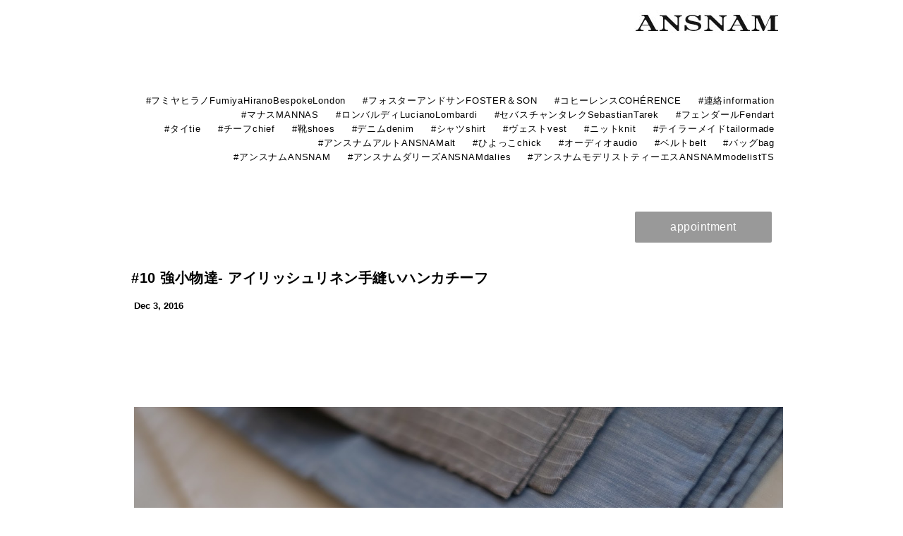

--- FILE ---
content_type: text/html; charset=UTF-8
request_url: https://ansnam.blogspot.com/2016/12/10.html
body_size: 10548
content:
<!DOCTYPE html>
<html class='v2' dir='ltr' xmlns='http://www.w3.org/1999/xhtml' xmlns:b='http://www.google.com/2005/gml/b' xmlns:data='http://www.google.com/2005/gml/data' xmlns:expr='http://www.google.com/2005/gml/expr'>
<head>
<link href='https://www.blogger.com/static/v1/widgets/335934321-css_bundle_v2.css' rel='stylesheet' type='text/css'/>
<link href='https://fonts.googleapis.com/css?family=Lato' rel='stylesheet'/>
<meta content='width=1100' name='viewport'/>
<meta content='text/html; charset=UTF-8' http-equiv='Content-Type'/>
<meta content='blogger' name='generator'/>
<link href='https://ansnam.blogspot.com/favicon.ico' rel='icon' type='image/x-icon'/>
<link href='http://ansnam.blogspot.com/2016/12/10.html' rel='canonical'/>
<link rel="alternate" type="application/atom+xml" title="ANSNAM - Atom" href="https://ansnam.blogspot.com/feeds/posts/default" />
<link rel="alternate" type="application/rss+xml" title="ANSNAM - RSS" href="https://ansnam.blogspot.com/feeds/posts/default?alt=rss" />
<link rel="service.post" type="application/atom+xml" title="ANSNAM - Atom" href="https://www.blogger.com/feeds/4017700198716215784/posts/default" />

<link rel="alternate" type="application/atom+xml" title="ANSNAM - Atom" href="https://ansnam.blogspot.com/feeds/6328408799106810500/comments/default" />
<!--Can't find substitution for tag [blog.ieCssRetrofitLinks]-->
<link href='https://blogger.googleusercontent.com/img/b/R29vZ2xl/AVvXsEgRytzDsCRq9iONGvPpYLTYVHBAbSW8C0UHwtg0vq37NTNFuEvBmPgrYdGl6dYoH9evyvKP15EBxeDaU0mIanMs3QUgqaW8xmJI7OksO9leb6fO2XLaghAWjBh_CXSQnN4f096RUBicGLk/s1600/DSCF1393.JPG' rel='image_src'/>
<meta content='http://ansnam.blogspot.com/2016/12/10.html' property='og:url'/>
<meta content='#10  強小物達- アイリッシュリネン手縫いハンカチーフ' property='og:title'/>
<meta content='   洋服の世界は、とかく不透明で謎の表記や、その出生に至るまでのファジィなエピソードが多い。フィッシャーマンセーターの編み柄伝説の正体を知った時には、愕然としたし、ナポリ仕立てのシャツブランドの人物なぞは、存在自体も霧の中、誰も会った事がないと言う。カイザー・ソゼも蒼白だ。  ...' property='og:description'/>
<meta content='https://blogger.googleusercontent.com/img/b/R29vZ2xl/AVvXsEgRytzDsCRq9iONGvPpYLTYVHBAbSW8C0UHwtg0vq37NTNFuEvBmPgrYdGl6dYoH9evyvKP15EBxeDaU0mIanMs3QUgqaW8xmJI7OksO9leb6fO2XLaghAWjBh_CXSQnN4f096RUBicGLk/w1200-h630-p-k-no-nu/DSCF1393.JPG' property='og:image'/>
<title>ANSNAM: #10  強小物達- アイリッシュリネン手縫いハンカチーフ</title>
<style type='text/css'>@font-face{font-family:'PT Sans';font-style:normal;font-weight:400;font-display:swap;src:url(//fonts.gstatic.com/s/ptsans/v18/jizaRExUiTo99u79D0-ExcOPIDUg-g.woff2)format('woff2');unicode-range:U+0460-052F,U+1C80-1C8A,U+20B4,U+2DE0-2DFF,U+A640-A69F,U+FE2E-FE2F;}@font-face{font-family:'PT Sans';font-style:normal;font-weight:400;font-display:swap;src:url(//fonts.gstatic.com/s/ptsans/v18/jizaRExUiTo99u79D0aExcOPIDUg-g.woff2)format('woff2');unicode-range:U+0301,U+0400-045F,U+0490-0491,U+04B0-04B1,U+2116;}@font-face{font-family:'PT Sans';font-style:normal;font-weight:400;font-display:swap;src:url(//fonts.gstatic.com/s/ptsans/v18/jizaRExUiTo99u79D0yExcOPIDUg-g.woff2)format('woff2');unicode-range:U+0100-02BA,U+02BD-02C5,U+02C7-02CC,U+02CE-02D7,U+02DD-02FF,U+0304,U+0308,U+0329,U+1D00-1DBF,U+1E00-1E9F,U+1EF2-1EFF,U+2020,U+20A0-20AB,U+20AD-20C0,U+2113,U+2C60-2C7F,U+A720-A7FF;}@font-face{font-family:'PT Sans';font-style:normal;font-weight:400;font-display:swap;src:url(//fonts.gstatic.com/s/ptsans/v18/jizaRExUiTo99u79D0KExcOPIDU.woff2)format('woff2');unicode-range:U+0000-00FF,U+0131,U+0152-0153,U+02BB-02BC,U+02C6,U+02DA,U+02DC,U+0304,U+0308,U+0329,U+2000-206F,U+20AC,U+2122,U+2191,U+2193,U+2212,U+2215,U+FEFF,U+FFFD;}</style>
<style id='page-skin-1' type='text/css'><!--
/*
-----------------------------------------------
Blogger Template Style
Name:     Simple
Designer: Josh Peterson
URL:      www.noaesthetic.com
----------------------------------------------- */
/* Variable definitions
====================
<Variable name="keycolor" description="Main Color" type="color" default="#66bbdd"/>
<Group description="Page Text" selector="body">
<Variable name="body.font" description="Font" type="font"
default="normal normal 12px Arial, Tahoma, Helvetica, FreeSans, sans-serif"/>
<Variable name="body.text.color" description="Text Color" type="color" default="#222222"/>
</Group>
<Group description="Backgrounds" selector=".body-fauxcolumns-outer">
<Variable name="body.background.color" description="Outer Background" type="color" default="#66bbdd"/>
<Variable name="content.background.color" description="Main Background" type="color" default="#ffffff"/>
<Variable name="header.background.color" description="Header Background" type="color" default="transparent"/>
</Group>
<Group description="Links" selector=".main-outer">
<Variable name="link.color" description="Link Color" type="color" default="#2288bb"/>
<Variable name="link.visited.color" description="Visited Color" type="color" default="#888888"/>
<Variable name="link.hover.color" description="Hover Color" type="color" default="#33aaff"/>
</Group>
<Group description="Blog Title" selector=".header h1">
<Variable name="header.font" description="Font" type="font"
default="normal normal 60px Arial, Tahoma, Helvetica, FreeSans, sans-serif"/>
<Variable name="header.text.color" description="Title Color" type="color" default="#3399bb" />
</Group>
<Group description="Blog Description" selector=".header .description">
<Variable name="description.text.color" description="Description Color" type="color"
default="#777777" />
</Group>
<Group description="Tabs Text" selector=".tabs-inner .widget li a">
<Variable name="tabs.font" description="Font" type="font"
default="normal normal 14px Arial, Tahoma, Helvetica, FreeSans, sans-serif"/>
<Variable name="tabs.text.color" description="Text Color" type="color" default="#999999"/>
<Variable name="tabs.selected.text.color" description="Selected Color" type="color" default="#000000"/>
</Group>
<Group description="Tabs Background" selector=".tabs-outer .PageList">
<Variable name="tabs.background.color" description="Background Color" type="color" default="#f5f5f5"/>
<Variable name="tabs.selected.background.color" description="Selected Color" type="color" default="#eeeeee"/>
</Group>
<Group description="Post Title" selector="h3.post-title, .comments h4">
<Variable name="post.title.font" description="Font" type="font"
default="normal normal 22px Arial, Tahoma, Helvetica, FreeSans, sans-serif"/>
</Group>
<Group description="Date Header" selector=".date-header">
<Variable name="date.header.color" description="Text Color" type="color"
default="#000000"/>
<Variable name="date.header.background.color" description="Background Color" type="color"
default="transparent"/>
<Variable name="date.header.font" description="Text Font" type="font"
default="normal bold 11px Arial, Tahoma, Helvetica, FreeSans, sans-serif"/>
<Variable name="date.header.padding" description="Date Header Padding" type="string" default="inherit"/>
<Variable name="date.header.letterspacing" description="Date Header Letter Spacing" type="string" default="inherit"/>
<Variable name="date.header.margin" description="Date Header Margin" type="string" default="inherit"/>
</Group>
<Group description="Post Footer" selector=".post-footer">
<Variable name="post.footer.text.color" description="Text Color" type="color" default="#666666"/>
<Variable name="post.footer.background.color" description="Background Color" type="color"
default="#f9f9f9"/>
<Variable name="post.footer.border.color" description="Shadow Color" type="color" default="#eeeeee"/>
</Group>
<Group description="Gadgets" selector="h2">
<Variable name="widget.title.font" description="Title Font" type="font"
default="normal bold 11px Arial, Tahoma, Helvetica, FreeSans, sans-serif"/>
<Variable name="widget.title.text.color" description="Title Color" type="color" default="#000000"/>
<Variable name="widget.alternate.text.color" description="Alternate Color" type="color" default="#999999"/>
</Group>
<Group description="Images" selector=".main-inner">
<Variable name="image.background.color" description="Background Color" type="color" default="#ffffff"/>
<Variable name="image.border.color" description="Border Color" type="color" default="#eeeeee"/>
<Variable name="image.text.color" description="Caption Text Color" type="color" default="#000000"/>
</Group>
<Group description="Accents" selector=".content-inner">
<Variable name="body.rule.color" description="Separator Line Color" type="color" default="#eeeeee"/>
<Variable name="tabs.border.color" description="Tabs Border Color" type="color" default="#ffffff"/>
</Group>
<Variable name="body.background" description="Body Background" type="background"
color="#ffffff" default="$(color) none repeat scroll top left"/>
<Variable name="body.background.override" description="Body Background Override" type="string" default=""/>
<Variable name="body.background.gradient.cap" description="Body Gradient Cap" type="url"
default="url(//www.blogblog.com/1kt/simple/gradients_light.png)"/>
<Variable name="body.background.gradient.tile" description="Body Gradient Tile" type="url"
default="url(//www.blogblog.com/1kt/simple/body_gradient_tile_light.png)"/>
<Variable name="content.background.color.selector" description="Content Background Color Selector" type="string" default=".content-inner"/>
<Variable name="content.padding" description="Content Padding" type="length" default="10px" min="0" max="100px"/>
<Variable name="content.padding.horizontal" description="Content Horizontal Padding" type="length" default="10px" min="0" max="100px"/>
<Variable name="content.shadow.spread" description="Content Shadow Spread" type="length" default="40px" min="0" max="100px"/>
<Variable name="content.shadow.spread.webkit" description="Content Shadow Spread (WebKit)" type="length" default="5px" min="0" max="100px"/>
<Variable name="content.shadow.spread.ie" description="Content Shadow Spread (IE)" type="length" default="10px" min="0" max="100px"/>
<Variable name="main.border.width" description="Main Border Width" type="length" default="0" min="0" max="10px"/>
<Variable name="header.background.gradient" description="Header Gradient" type="url" default="none"/>
<Variable name="header.shadow.offset.left" description="Header Shadow Offset Left" type="length" default="-1px" min="-50px" max="50px"/>
<Variable name="header.shadow.offset.top" description="Header Shadow Offset Top" type="length" default="-1px" min="-50px" max="50px"/>
<Variable name="header.shadow.spread" description="Header Shadow Spread" type="length" default="1px" min="0" max="100px"/>
<Variable name="header.padding" description="Header Padding" type="length" default="30px" min="0" max="100px"/>
<Variable name="header.border.size" description="Header Border Size" type="length" default="1px" min="0" max="10px"/>
<Variable name="header.bottom.border.size" description="Header Bottom Border Size" type="length" default="0" min="0" max="10px"/>
<Variable name="header.border.horizontalsize" description="Header Horizontal Border Size" type="length" default="0" min="0" max="10px"/>
<Variable name="description.text.size" description="Description Text Size" type="string" default="140%"/>
<Variable name="tabs.margin.top" description="Tabs Margin Top" type="length" default="0" min="0" max="100px"/>
<Variable name="tabs.margin.side" description="Tabs Side Margin" type="length" default="30px" min="0" max="100px"/>
<Variable name="tabs.background.gradient" description="Tabs Background Gradient" type="url"
default="url(//www.blogblog.com/1kt/simple/gradients_light.png)"/>
<Variable name="tabs.border.width" description="Tabs Border Width" type="length" default="1px" min="0" max="10px"/>
<Variable name="tabs.bevel.border.width" description="Tabs Bevel Border Width" type="length" default="1px" min="0" max="10px"/>
<Variable name="post.margin.bottom" description="Post Bottom Margin" type="length" default="25px" min="0" max="100px"/>
<Variable name="image.border.small.size" description="Image Border Small Size" type="length" default="2px" min="0" max="10px"/>
<Variable name="image.border.large.size" description="Image Border Large Size" type="length" default="5px" min="0" max="10px"/>
<Variable name="page.width.selector" description="Page Width Selector" type="string" default=".region-inner"/>
<Variable name="page.width" description="Page Width" type="string" default="auto"/>
<Variable name="main.section.margin" description="Main Section Margin" type="length" default="15px" min="0" max="100px"/>
<Variable name="main.padding" description="Main Padding" type="length" default="15px" min="0" max="100px"/>
<Variable name="main.padding.top" description="Main Padding Top" type="length" default="30px" min="0" max="100px"/>
<Variable name="main.padding.bottom" description="Main Padding Bottom" type="length" default="30px" min="0" max="100px"/>
<Variable name="paging.background"
color="#ffffff"
description="Background of blog paging area" type="background"
default="transparent none no-repeat scroll top center"/>
<Variable name="footer.bevel" description="Bevel border length of footer" type="length" default="0" min="0" max="10px"/>
<Variable name="mobile.background.overlay" description="Mobile Background Overlay" type="string"
default="transparent none repeat scroll top left"/>
<Variable name="mobile.background.size" description="Mobile Background Size" type="string" default="auto"/>
<Variable name="mobile.button.color" description="Mobile Button Color" type="color" default="#ffffff" />
<Variable name="startSide" description="Side where text starts in blog language" type="automatic" default="left"/>
<Variable name="endSide" description="Side where text ends in blog language" type="automatic" default="right"/>
*/
/* Content
----------------------------------------------- */
body {
font: normal normal 8px Arial, Tahoma, Helvetica, FreeSans, sans-serif;
color: #000000;
background: #ffffff none repeat scroll top left;
padding: 0 40px 40px 40px;
}
html body .region-inner {
min-width: 0;
max-width: 100%;
width: auto;
}
a:link {
text-decoration:none;
color: #000000;
}
a:visited {
text-decoration:none;
color: #000000;
}
a:hover {
text-decoration:underline;
color: #000000;
}
.body-fauxcolumn-outer .fauxcolumn-inner {
background: transparent none repeat scroll top left;
_background-image: none;
}
.body-fauxcolumn-outer .cap-top {
position: absolute;
z-index: 1;
height: 260px;
width: 100%;
}
.body-fauxcolumn-outer .cap-top .cap-left {
width: 100%;
}
.content-outer {
}
.content-inner {
}
.content-inner {
background-color: #ffffff;
}
/* Header
----------------------------------------------- */
.header-outer {
}
.Header h1 {
font: normal normal 8px Arial, Tahoma, Helvetica, FreeSans, sans-serif;
color: #ffffff;
}
.Header h1 a {
color: #ffffff;
}
.Header .description {
font-size: 140%;
color: #ffffff;
}
.header-inner .Header .titlewrapper {}
.header-inner .Header .descriptionwrapper {}
/* ABOUT, CONTACT */
#header {font-size:16px; letter-spacing:0.05em;	font-family: "EB Garamond", "游明朝", YuMincho, "century gothic","Hiragino Kaku Gothic ProN", Meiryo, sans-serif;}
#header div.header_link2 {position:absolute; top:0px; right:40px; height:0px; float: right; font-size: 13px; z-index:998;}
#header div.header_link2 ul {}
#header div.header_link2 ul li {list-style-type: none;float: left;margin-left: 16px;line-height: 16px;padding:2px 4px 2px 4px;}
#header div.header_link2 ul li i {width: 16px;height: 16px;display: block;float: left;margin-right: 5px;}
#header div.header_link2 ul li a {text-decoration: none;}
#header div.header_link2 ul li a:hover {color: #333;border-bottom: 1px solid #000;text-decoration: none;}
#header div.header_link3 {font-family: "arial", "游ゴシック", Yugothic, "century gothic","Hiragino Kaku Gothic ProN", Meiryo, sans-serif;position:absolute; top:120px; right:48px; height:; float: right; font-size: 13px; z-index:998;}
#header div.header_link3 ul {}
#header div.header_link3 ul li {list-style-type: none;float: left;margin-left: 16px;line-height: 16px;padding:2px 4px 2px 4px; float: right;}
#header div.header_link3 ul li i {width: 16px;height: 16px;display: block;float: left;margin-right: 5px;}
#header div.header_link3 ul li a {text-decoration: none;}
#header div.header_link3 ul li a:hover {color: #333;border-bottom: 1px solid #000;text-decoration: none;}
/* Tabs
----------------------------------------------- */
.tabs-inner .section:first-child {}
.tabs-inner .section:first-child ul {}
.tabs-inner .widget ul {}
.tabs-inner .widget li a {}
.tabs-inner .widget li:first-child a {}
.tabs-inner .widget li.selected a, .tabs-inner .widget li a:hover {}
/* Columns
----------------------------------------------- */
.main-outer {border-top: 0 solid #ffffff;}
.fauxcolumn-left-outer .fauxcolumn-inner {border-right: 1px solid #ffffff;}
.fauxcolumn-right-outer .fauxcolumn-inner {border-left: 1px solid #ffffff;}
/* Headings
----------------------------------------------- */
div.widget > h2,
div.widget h2.title {font: italic bold 0px Arial, Tahoma, Helvetica, FreeSans, sans-serif;color: #ffffff;}
/* Widgets
----------------------------------------------- */
.widget .zippy {color: #ffffff;}
.widget .popular-posts ul {list-style: none;}
/* Posts
----------------------------------------------- */
.date-header span {
background-color: transparent;
color: #000000;
padding: inherit;
letter-spacing: inherit;
margin: inherit;
}
.main-inner {
margin-top:80px;
padding-top: 30px;
padding-bottom: 30px;
height:20px;
}
.main-inner .column-center-inner {
padding: 0 15px;
}
.main-inner .column-center-inner .section {
margin: 0 15px;
}
.post {
}
h3.post-title, .comments h4 {
}
.post-body {
font-size: 110%;
line-height: 1.4;
position: relative;
}
.post-body img, .post-body .tr-caption-container, .Profile img, .Image img,
.BlogList .item-thumbnail img {
padding: 2px;
background: #ffffff;
border: 1px solid #ffffff;
}
.post-body img, .post-body .tr-caption-container {}
.post-body .tr-caption-container {color: #ffffff;}
.post-body .tr-caption-container img {
padding: 0;
background: transparent;
border: none;
}
.post-header {}
.post-footer {}
#comments .comment-author {}
#comments .comment-author:first-child {}
.avatar-image-container {margin: .2em 0 0;}
#comments .avatar-image-container img {}
/* Accents
---------------------------------------------- */
.section-columns td.columns-cell {border-left: 1px solid #ffffff;}
.blog-pager {
background: transparent none no-repeat scroll top center;
font-family: "arial", "游明朝", YuMincho, "century gothic","Hiragino Kaku Gothic ProN", Meiryo, sans-serif;
font-weight:bold;
ont-size: 18px;
z-index:999;
}
.blog-pager-older-link, .home-link,
.blog-pager-newer-link {
background-color: #ffffff;
padding: 5px;
font-size: 18px;
letter-spacing:0.1em;
z-index:999;
}
.footer-outer {border-top: 0 dashed #bbbbbb;}
/* 追加CSS
---------------------------------------------- */
.img{
max-width:920px;
margin-top:0px;
margin-bottom:0px;
margin-left:0px;
margin-right:0px;
}
.separator{
width:920px;
margin-top:40px;
margin-bottom:40px;
}
.separator-L{
width:;
margin-top:0px;
margin-bottom:0px;
float:left;
}
.separator-R{
width:;
margin-top:0px;
margin-bottom:0px;
float:right;
}
.main-inner .column-center-inner .section {
margin-top: 180px;
}
.post-body {
margin:0 0 180px 18px;
font-family:"游明朝", YuMincho, "century gothic","Hiragino Kaku Gothic ProN", Meiryo, sans-serif;
font-size: 14px;
line-height: 28px;
letter-spacing:0.5px;
position: relative;
}
.date-outer{
}
h3.post-title, .comments h4 {
margin:0 0 0 16px;
font-family:"游明朝", YuMincho, "century gothic","Hiragino Kaku Gothic ProN", Meiryo, sans-serif;
letter-spacing:0.5px;
font-size: 20px;
line-height: 40px;
position: relative;
font-weight:bold;
}
h2.date-header {
margin:0 0 0 10px;
font-family: "arial", "游ゴシック", Yugothic, "century gothic","Hiragino Kaku Gothic ProN", Meiryo, sans-serif;
letter-spacing:0;
font-size: 13px;
line-height: 40px;
position: relative;
font-weight:bold;
margin-bottom: 80px;
}
.post-header {
font-family:"游明朝", YuMincho, "century gothic","Hiragino Kaku Gothic ProN", Meiryo, sans-serif;
line-height: 28px;
letter-spacing:0.5px;
font-size: 18px;
line-height: 24px;
position: relative;
font-weight:normal;
}
.post-footer {
margin: 20px -2px 0;
padding: 5px 10px;
font-family: "EB Garamond", "游ゴシック", YuGothic, "century gothic","Hiragino Kaku Gothic ProN", Meiryo, sans-serif;
line-height: 28px;
letter-spacing:0.5px;
font-size: 0px;
line-height: 24px;
}
.post img {
margin:40px 0 40px -15px;
max-width:920px;
}
.footer-inner {
margin:;
padding:;
font-family:arial;
font-size: 12px;
line-height: 28px;
letter-spacing:0.5px;
list-style:none;
}
.region-inner {
margin:;
padding:;
font-family:arial;
font-size: 12px;
line-height: 28px;
letter-spacing:0.5px;
list-style:none;
}
.ul{list-style:none;}
.li{list-style:none;}
ul{list-style:none;}
li{list-style:none;}

--></style>
<style id='template-skin-1' type='text/css'><!--
body {
min-width: 1020px;
}
.content-outer, .content-fauxcolumn-outer, .region-inner {
min-width: 1020px;
max-width: 1020px;
_width: 1020px;
}
.main-inner .columns {
padding-left: 0px;
padding-right: 0px;
}
.main-inner .fauxcolumn-center-outer {
left: 0px;
right: 0px;
/* IE6 does not respect left and right together */
_width: expression(this.parentNode.offsetWidth -
parseInt("0px") -
parseInt("0px") + 'px');
}
.main-inner .fauxcolumn-left-outer {
width: 0px;
}
.main-inner .fauxcolumn-right-outer {
width: 0px;
}
.main-inner .column-left-outer {
width: 0px;
right: 100%;
margin-left: -0px;
}
.main-inner .column-right-outer {
width: 0px;
margin-right: -0px;
}
#layout {
min-width: 0;
}
#layout .content-outer {
min-width: 0;
width: ;
}
#layout .region-inner {
min-width: 0;
width: auto;
}
body#layout div.add_widget {
padding: 8px;
}
body#layout div.add_widget a {
margin-left: 32px;
}
.widget-content {
padding-left: 730px;!important
}
--></style>
<link href='https://www.blogger.com/dyn-css/authorization.css?targetBlogID=4017700198716215784&amp;zx=6aee7bff-c80d-404b-8fdf-a1726625220c' media='none' onload='if(media!=&#39;all&#39;)media=&#39;all&#39;' rel='stylesheet'/><noscript><link href='https://www.blogger.com/dyn-css/authorization.css?targetBlogID=4017700198716215784&amp;zx=6aee7bff-c80d-404b-8fdf-a1726625220c' rel='stylesheet'/></noscript>
<meta name='google-adsense-platform-account' content='ca-host-pub-1556223355139109'/>
<meta name='google-adsense-platform-domain' content='blogspot.com'/>

<link rel="stylesheet" href="https://fonts.googleapis.com/css2?display=swap&family=Sawarabi+Mincho&family=Zen+Old+Mincho"></head>
<body class='loading'>
<div class='body-fauxcolumns'>
<div class='fauxcolumn-outer body-fauxcolumn-outer'>
<div class='cap-top'>
<div class='cap-left'></div>
<div class='cap-right'></div>
</div>
<div class='fauxborder-left'>
<div class='fauxborder-right'></div>
<div class='fauxcolumn-inner'>
</div>
</div>
<div class='cap-bottom'>
<div class='cap-left'></div>
<div class='cap-right'></div>
</div>
</div>
</div>
<div class='content'>
<div class='content-fauxcolumns'>
<div class='fauxcolumn-outer content-fauxcolumn-outer'>
<div class='cap-top'>
<div class='cap-left'></div>
<div class='cap-right'></div>
</div>
<div class='fauxborder-left'>
<div class='fauxborder-right'></div>
<div class='fauxcolumn-inner'>
</div>
</div>
<div class='cap-bottom'>
<div class='cap-left'></div>
<div class='cap-right'></div>
</div>
</div>
</div>
<div class='content-outer'>
<div class='content-cap-top cap-top'>
<div class='cap-left'></div>
<div class='cap-right'></div>
</div>
<div class='fauxborder-left content-fauxborder-left'>
<div class='fauxborder-right content-fauxborder-right'></div>
<div class='content-inner'>
<div id='header'>
<div class='header_link2'>
<ul>
<li><a href='http://ansnam.com/ansnam/contact/'><img src="https://lh3.googleusercontent.com/blogger_img_proxy/AEn0k_vJ60xKH25_NFEgf-bLEpceAojDRHyVs3skg7qaD5aPd2fhC9Qp1vPl7TvX70DZc_S5NEyWWDpZxyvYFVZxyuO_cFI=s0-d"></a></li>
</ul>
</div>
<div class='header_link3'>
<ul>
<li><a href='http://ansnam.blogspot.jp/search/label/連絡information'>#連絡information</a></li>
<li><a href='http://ansnam.blogspot.jp/search/label/コヒーレンスCOHÉRENCE'>#コヒーレンスCOHÉRENCE</a></li>
<li><a href='http://ansnam.blogspot.jp/search/label/フォスターアンドサンFOSTER＆SON'>#フォスターアンドサンFOSTER&#65286;SON</a></li>
<li><a href='http://ansnam.blogspot.jp/search/label/フミヤヒラノFumiyaHiranoBespokeLondon'>#フミヤヒラノFumiyaHiranoBespokeLondon</a></li>
<li><a href='http://ansnam.blogspot.jp/search/label/フェンダールFendart'>#フェンダールFendart</a></li>
<li><a href='http://ansnam.blogspot.jp/search/label/セバスチャンタレクSebastianTarek'>#セバスチャンタレクSebastianTarek</a></li>
<li><a href='http://ansnam.blogspot.jp/search/label/ロンバルディLucianoLombardi'>#ロンバルディLucianoLombardi</a></li>
<li><a href='http://ansnam.blogspot.jp/search/label/マナスMANNAS'>#マナスMANNAS</a></li>
<li><a href='http://ansnam.blogspot.jp/search/label/テイラーメイドtailormade'>#テイラーメイドtailormade</a></li>
<li><a href='http://ansnam.blogspot.jp/search/label/ニットknit'>#ニットknit</a></li>
<li><a href='http://ansnam.blogspot.jp/search/label/ヴェストvest'>#ヴェストvest</a></li>
<li><a href='http://ansnam.blogspot.jp/search/label/シャツshirt'>#シャツshirt</a></li>
<li><a href='http://ansnam.blogspot.jp/search/label/デニムdenim'>#デニムdenim</a></li>
<li><a href='http://ansnam.blogspot.jp/search/label/靴shoes'>#靴shoes</a></li>
<li><a href='http://ansnam.blogspot.jp/search/label/チーフchief'>#チーフchief</a></li>
<li><a href='http://ansnam.blogspot.jp/search/label/タイtie'>#タイtie</a></li>
<li><a href='http://ansnam.blogspot.jp/search/label/バッグbag'>#バッグbag</a></li>
<li><a href='http://ansnam.blogspot.jp/search/label/ベルトbelt'>#ベルトbelt</a></li>
<li><a href='http://ansnam.blogspot.jp/search/label/オーディオaudio'>#オーディオaudio</a></li>
<li><a href='http://ansnam.blogspot.jp/search/label/ひよっこchick'>#ひよっこchick</a></li>
<li><a href='http://ansnam.blogspot.jp/search/label/アンスナムアルトANSNAMalt'>#アンスナムアルトANSNAMalt</a></li>
<li><a href='http://ansnam.blogspot.jp/search/label/アンスナムモデリストティーエスANSNAMmodelistTS'>#アンスナムモデリストティーエスANSNAMmodelistTS</a></li>
<li><a href='http://ansnam.blogspot.jp/search/label/アンスナムダリーズANSNAMdalies'>#アンスナムダリーズANSNAMdalies</a></li>
<li><a href='http://ansnam.blogspot.jp/search/label/アンスナムANSNAM'>#アンスナムANSNAM</a></li>
</ul>
</div>
</div>
<header>
<div class='header-outer'>
<div class='header-cap-top cap-top'>
<div class='cap-left'></div>
<div class='cap-right'></div>
</div>
<div class='fauxborder-left header-fauxborder-left'>
<div class='fauxborder-right header-fauxborder-right'></div>
</div>
<div class='header-cap-bottom cap-bottom'>
<div class='cap-left'></div>
<div class='cap-right'></div>
</div>
</div>
</header>
<div class='tabs-outer'>
<div class='tabs-cap-top cap-top'>
<div class='cap-left'></div>
<div class='cap-right'></div>
</div>
<div class='fauxborder-left tabs-fauxborder-left'>
<div class='fauxborder-right tabs-fauxborder-right'></div>
</div>
<div class='tabs-cap-bottom cap-bottom'>
<div class='cap-left'></div>
<div class='cap-right'></div>
</div>
</div>
<div class='main-outer'>
<div class='main-cap-top cap-top'>
<div class='cap-left'></div>
<div class='cap-right'></div>
</div>
<div class='fauxborder-left main-fauxborder-left'>
<div class='fauxborder-right main-fauxborder-right'></div>
<div class='region-inner main-inner'>
<div class='columns fauxcolumns'>
<div class='fauxcolumn-outer fauxcolumn-center-outer'>
<div class='cap-top'>
<div class='cap-left'></div>
<div class='cap-right'></div>
</div>
<div class='fauxborder-left'>
<div class='fauxborder-right'></div>
<div class='fauxcolumn-inner'>
</div>
</div>
<div class='cap-bottom'>
<div class='cap-left'></div>
<div class='cap-right'></div>
</div>
</div>
<div class='fauxcolumn-outer fauxcolumn-left-outer'>
<div class='cap-top'>
<div class='cap-left'></div>
<div class='cap-right'></div>
</div>
<div class='fauxborder-left'>
<div class='fauxborder-right'></div>
<div class='fauxcolumn-inner'>
</div>
</div>
<div class='cap-bottom'>
<div class='cap-left'></div>
<div class='cap-right'></div>
</div>
</div>
<div class='fauxcolumn-outer fauxcolumn-right-outer'>
<div class='cap-top'>
<div class='cap-left'></div>
<div class='cap-right'></div>
</div>
<div class='fauxborder-left'>
<div class='fauxborder-right'></div>
<div class='fauxcolumn-inner'>
</div>
</div>
<div class='cap-bottom'>
<div class='cap-left'></div>
<div class='cap-right'></div>
</div>
</div>
<!-- corrects IE6 width calculation -->
<div class='columns-inner'>
<div class='column-center-outer'>
<div class='column-center-inner'>
<div class='main section' id='main' name='Main'><div class='widget HTML' data-version='1' id='HTML1'>
<div class='widget-content'>
<a href="https://select-type.com/rsv/?id=1plPwR9q1D4&c_id=158545" target="_blank" style="display:inline-block; padding:11px 50px; line-height:1.4; border-radius:2px; background-color:#999999;  font-size:16px; text-align:center; color:#ffffff; text-decoration:none;">appointment</a>
</div>
<div class='clear'></div>
</div><div class='widget Blog' data-version='1' id='Blog1'>
<div class='blog-posts hfeed'>

          <div class="date-outer">
        

          <div class="date-posts">
        
<div class='post-outer'>
<div class='post hentry uncustomized-post-template' itemprop='blogPost' itemscope='itemscope' itemtype='http://schema.org/BlogPosting'>
<meta content='https://blogger.googleusercontent.com/img/b/R29vZ2xl/AVvXsEgRytzDsCRq9iONGvPpYLTYVHBAbSW8C0UHwtg0vq37NTNFuEvBmPgrYdGl6dYoH9evyvKP15EBxeDaU0mIanMs3QUgqaW8xmJI7OksO9leb6fO2XLaghAWjBh_CXSQnN4f096RUBicGLk/s1600/DSCF1393.JPG' itemprop='image_url'/>
<meta content='4017700198716215784' itemprop='blogId'/>
<meta content='6328408799106810500' itemprop='postId'/>
<a name='6328408799106810500'></a>
<h3 class='post-title entry-title' itemprop='name'>
#10  強小物達- アイリッシュリネン手縫いハンカチーフ
</h3>
<h2 class='date-header'><span>Dec 3, 2016</span></h2>
<div class='post-header'>
<div class='post-header-line-1'></div>
</div>
<div class='post-body entry-content' id='post-body-6328408799106810500' itemprop='description articleBody'>
<div class="separator" style="clear: both; text-align: center;">
<a href="https://blogger.googleusercontent.com/img/b/R29vZ2xl/AVvXsEgRytzDsCRq9iONGvPpYLTYVHBAbSW8C0UHwtg0vq37NTNFuEvBmPgrYdGl6dYoH9evyvKP15EBxeDaU0mIanMs3QUgqaW8xmJI7OksO9leb6fO2XLaghAWjBh_CXSQnN4f096RUBicGLk/s1600/DSCF1393.JPG" imageanchor="1" style="margin-left: 1em; margin-right: 1em;"><img border="0" src="https://blogger.googleusercontent.com/img/b/R29vZ2xl/AVvXsEgRytzDsCRq9iONGvPpYLTYVHBAbSW8C0UHwtg0vq37NTNFuEvBmPgrYdGl6dYoH9evyvKP15EBxeDaU0mIanMs3QUgqaW8xmJI7OksO9leb6fO2XLaghAWjBh_CXSQnN4f096RUBicGLk/s1600/DSCF1393.JPG" /></a></div>
<div class="separator" style="clear: both; text-align: left;">
<span style="font-family: &quot;times&quot; , &quot;times new roman&quot; , serif;">洋服の世界は&#12289;とかく不透明で謎の表記や&#12289;その出生に至るまでのファジィなエピソードが多い&#12290;フィッシャーマンセーターの編み柄伝説の正体を知った時には&#12289;愕然としたし&#12289;ナポリ仕立てのシャツブランドの人物なぞは&#12289;存在自体も霧の中&#12289;誰も会った事がないと言う&#12290;カイザー&#12539;ソゼも蒼白だ&#12290;</span></div>
<div class="separator" style="clear: both; text-align: left;">
<span style="font-family: &quot;times&quot; , &quot;times new roman&quot; , serif;"><br /></span></div>
<div class="separator" style="clear: both; text-align: left;">
<span style="font-family: &quot;times&quot; , &quot;times new roman&quot; , serif;">そんなわけで&#12289;このアイリッシュリネン&#12290;</span></div>
<div class="separator" style="clear: both; text-align: left;">
<span style="font-family: &quot;times&quot; , &quot;times new roman&quot; , serif;">織ってくれた岐阜の工場の社長さん曰く&#12289;工場の蔵の隅からこの糸を見つけたそうだ&#12290;そこには&#12289;1970年代前半のHERDMANS社のラベルが&#12290;2004年に閉鎖されたアイルランド&#12300;最後の&#12301;紡績工場である&#12290;</span></div>
<div class="separator" style="clear: both; text-align: left;">
<span style="font-family: &quot;times&quot; , &quot;times new roman&quot; , serif;">糸は140番手単糸&#12290;当時のフラックスの品質の良さが&#12289;その光沢とフシの少ない均一性から見て取れる&#12290;この極細番手のビンテージ糸を織るのもまた困難で&#12289;最新の織機では織れなかったそうだ&#12290;失敗を重ねようやく辿り着いたのが&#12289;このリネンが紡がれたのと同じ頃に製造されたシャトル低速織機&#12290;</span></div>
<div class="separator" style="clear: both; text-align: left;">
<span style="font-family: &quot;times&quot; , &quot;times new roman&quot; , serif;">やっとの事で織り上げたものの&#12289;今度は縫製問題&#12290;ミシンの針に叩かれるとこの繊細な生地は悲鳴をあげた&#12290;と&#12289;いうわけで&#12289;ハンドロールドヘム&#12290;困った時は手縫い&#12290;ハンドメイドで万事解決&#12290;</span></div>
<div class="separator" style="clear: both; text-align: left;">
<span style="font-family: &quot;times&quot; , &quot;times new roman&quot; , serif;"><br /></span></div>
<div class="separator" style="clear: both; text-align: left;">
<span style="font-family: &quot;times&quot; , &quot;times new roman&quot; , serif;">フォーマルの世界では&#12289;ジャケットの胸ポケットに差すチーフはリネン&#12289;オフホワイトが正式&#12290;煌びやかな絹織の<span style="color: black;">勾玉</span>模様などではなく&#12289;むしろその真逆&#12290;僅かな光沢を持ち&#12289;生地端の手縫いロールは微かに波打つ&#12290;その繊細さを控えめに表して&#12289;厳正なスーツ姿に隙を与えてくれる&#12290;</span></div>
<div class="separator" style="clear: both; text-align: left;">
<span style="font-family: &quot;times&quot; , &quot;times new roman&quot; , serif;"><br /></span></div>
<div class="separator" style="clear: both; text-align: left;">
<span style="font-family: &quot;times&quot; , &quot;times new roman&quot; , serif;">今回の店舗オープンのお祝いにと&#12289;社長が貴重な色付きハンカチーフ２枚&#12289;特別に私へプレゼントしてくれた&#12290;大変有り難い&#12290;&#12290;&#12290;そのお気持ちだけ確と受け止め&#12289;このハンカチーフも売らせてもらう&#12290;</span></div>
<div class="separator" style="clear: both; text-align: left;">
<span style="font-family: &quot;times&quot; , &quot;times new roman&quot; , serif;"><br /></span></div>
<div class="separator" style="clear: both; text-align: left;">
<span style="font-family: &quot;times&quot; , &quot;times new roman&quot; , serif;">税込&#65509;25,000-</span></div>
<div style='clear: both;'></div>
</div>
<div class='post-footer'>
<div class='post-footer-line post-footer-line-1'>
<span class='post-timestamp'>
</span>
<span class='reaction-buttons'>
</span>
<span class='post-comment-link'>
</span>
<span class='post-backlinks post-comment-link'>
</span>
<span class='post-icons'>
</span>
</div>
<div class='post-footer-line post-footer-line-2'>
<span class='post-labels'>
ラベル:
<a href='https://ansnam.blogspot.com/search/label/%E3%82%A2%E3%83%B3%E3%82%B9%E3%83%8A%E3%83%A0ANSNAM' rel='tag'>アンスナムANSNAM</a>,
<a href='https://ansnam.blogspot.com/search/label/%E3%83%81%E3%83%BC%E3%83%95chief' rel='tag'>チーフchief</a>,
<a href='https://ansnam.blogspot.com/search/label/%E3%83%86%E3%82%A4%E3%83%A9%E3%83%BC%E3%83%A1%E3%82%A4%E3%83%89tailormade' rel='tag'>テイラーメイドtailormade</a>
</span>
</div>
<div class='post-footer-line post-footer-line-3'>
<span class='post-location'>
</span>
</div>
</div>
</div>
<div class='comments' id='comments'>
<a name='comments'></a>
</div>
</div>

        </div></div>
      
</div>
<div class='blog-pager' id='blog-pager'>
<span id='blog-pager-newer-link'>
<a class='blog-pager-newer-link' href='https://ansnam.blogspot.com/2016/12/11-ansnammannas.html' id='Blog1_blog-pager-newer-link' title='Newer Post'>Newer Post</a>
</span>
<span id='blog-pager-older-link'>
<a class='blog-pager-older-link' href='https://ansnam.blogspot.com/2016/12/09.html' id='Blog1_blog-pager-older-link' title='Older Post'>Older Post</a>
</span>
<a class='home-link' href='https://ansnam.blogspot.com/'>Home</a>
</div>
<div class='clear'></div>
<div class='post-feeds'>
</div>
</div></div>
</div>
</div>
<div class='column-left-outer'>
<div class='column-left-inner'>
<aside>
</aside>
</div>
</div>
</div>
<div style='clear: both'></div>
<!-- columns -->
</div>
<!-- main -->
</div>
</div>
<div class='main-cap-bottom cap-bottom'>
<div class='cap-left'></div>
<div class='cap-right'></div>
</div>
</div>
<footer>
<div class='footer-outer'>
<div class='footer-cap-top cap-top'>
<div class='cap-left'></div>
<div class='cap-right'></div>
</div>
<div class='fauxborder-left footer-fauxborder-left'>
<div class='fauxborder-right footer-fauxborder-right'></div>
<div class='region-inner footer-inner'>
<div class='foot no-items section' id='footer-1'></div>
</div>
</div>
<div class='footer-cap-bottom cap-bottom'>
<div class='cap-left'></div>
<div class='cap-right'></div>
</div>
</div>
</footer>
<!-- content -->
</div>
</div>
<div class='content-cap-bottom cap-bottom'>
<div class='cap-left'></div>
<div class='cap-right'></div>
</div>
</div>
</div>
<script type='text/javascript'>
    window.setTimeout(function() {
        document.body.className = document.body.className.replace('loading', '');
      }, 10);
  </script>

<script type="text/javascript" src="https://www.blogger.com/static/v1/widgets/3845888474-widgets.js"></script>
<script type='text/javascript'>
window['__wavt'] = 'AOuZoY4zGW1jM6_cGHpiDmw_cpgUsZ0n7g:1768763731763';_WidgetManager._Init('//www.blogger.com/rearrange?blogID\x3d4017700198716215784','//ansnam.blogspot.com/2016/12/10.html','4017700198716215784');
_WidgetManager._SetDataContext([{'name': 'blog', 'data': {'blogId': '4017700198716215784', 'title': 'ANSNAM', 'url': 'https://ansnam.blogspot.com/2016/12/10.html', 'canonicalUrl': 'http://ansnam.blogspot.com/2016/12/10.html', 'homepageUrl': 'https://ansnam.blogspot.com/', 'searchUrl': 'https://ansnam.blogspot.com/search', 'canonicalHomepageUrl': 'http://ansnam.blogspot.com/', 'blogspotFaviconUrl': 'https://ansnam.blogspot.com/favicon.ico', 'bloggerUrl': 'https://www.blogger.com', 'hasCustomDomain': false, 'httpsEnabled': true, 'enabledCommentProfileImages': true, 'gPlusViewType': 'FILTERED_POSTMOD', 'adultContent': false, 'analyticsAccountNumber': '', 'encoding': 'UTF-8', 'locale': 'en', 'localeUnderscoreDelimited': 'en', 'languageDirection': 'ltr', 'isPrivate': false, 'isMobile': false, 'isMobileRequest': false, 'mobileClass': '', 'isPrivateBlog': false, 'isDynamicViewsAvailable': true, 'feedLinks': '\x3clink rel\x3d\x22alternate\x22 type\x3d\x22application/atom+xml\x22 title\x3d\x22ANSNAM - Atom\x22 href\x3d\x22https://ansnam.blogspot.com/feeds/posts/default\x22 /\x3e\n\x3clink rel\x3d\x22alternate\x22 type\x3d\x22application/rss+xml\x22 title\x3d\x22ANSNAM - RSS\x22 href\x3d\x22https://ansnam.blogspot.com/feeds/posts/default?alt\x3drss\x22 /\x3e\n\x3clink rel\x3d\x22service.post\x22 type\x3d\x22application/atom+xml\x22 title\x3d\x22ANSNAM - Atom\x22 href\x3d\x22https://www.blogger.com/feeds/4017700198716215784/posts/default\x22 /\x3e\n\n\x3clink rel\x3d\x22alternate\x22 type\x3d\x22application/atom+xml\x22 title\x3d\x22ANSNAM - Atom\x22 href\x3d\x22https://ansnam.blogspot.com/feeds/6328408799106810500/comments/default\x22 /\x3e\n', 'meTag': '', 'adsenseHostId': 'ca-host-pub-1556223355139109', 'adsenseHasAds': false, 'adsenseAutoAds': false, 'boqCommentIframeForm': true, 'loginRedirectParam': '', 'view': '', 'dynamicViewsCommentsSrc': '//www.blogblog.com/dynamicviews/4224c15c4e7c9321/js/comments.js', 'dynamicViewsScriptSrc': '//www.blogblog.com/dynamicviews/2dfa401275732ff9', 'plusOneApiSrc': 'https://apis.google.com/js/platform.js', 'disableGComments': true, 'interstitialAccepted': false, 'sharing': {'platforms': [{'name': 'Get link', 'key': 'link', 'shareMessage': 'Get link', 'target': ''}, {'name': 'Facebook', 'key': 'facebook', 'shareMessage': 'Share to Facebook', 'target': 'facebook'}, {'name': 'BlogThis!', 'key': 'blogThis', 'shareMessage': 'BlogThis!', 'target': 'blog'}, {'name': 'X', 'key': 'twitter', 'shareMessage': 'Share to X', 'target': 'twitter'}, {'name': 'Pinterest', 'key': 'pinterest', 'shareMessage': 'Share to Pinterest', 'target': 'pinterest'}, {'name': 'Email', 'key': 'email', 'shareMessage': 'Email', 'target': 'email'}], 'disableGooglePlus': true, 'googlePlusShareButtonWidth': 0, 'googlePlusBootstrap': '\x3cscript type\x3d\x22text/javascript\x22\x3ewindow.___gcfg \x3d {\x27lang\x27: \x27en\x27};\x3c/script\x3e'}, 'hasCustomJumpLinkMessage': false, 'jumpLinkMessage': 'Read more', 'pageType': 'item', 'postId': '6328408799106810500', 'postImageThumbnailUrl': 'https://blogger.googleusercontent.com/img/b/R29vZ2xl/AVvXsEgRytzDsCRq9iONGvPpYLTYVHBAbSW8C0UHwtg0vq37NTNFuEvBmPgrYdGl6dYoH9evyvKP15EBxeDaU0mIanMs3QUgqaW8xmJI7OksO9leb6fO2XLaghAWjBh_CXSQnN4f096RUBicGLk/s72-c/DSCF1393.JPG', 'postImageUrl': 'https://blogger.googleusercontent.com/img/b/R29vZ2xl/AVvXsEgRytzDsCRq9iONGvPpYLTYVHBAbSW8C0UHwtg0vq37NTNFuEvBmPgrYdGl6dYoH9evyvKP15EBxeDaU0mIanMs3QUgqaW8xmJI7OksO9leb6fO2XLaghAWjBh_CXSQnN4f096RUBicGLk/s1600/DSCF1393.JPG', 'pageName': '#10  \u5f37\u5c0f\u7269\u9054- \u30a2\u30a4\u30ea\u30c3\u30b7\u30e5\u30ea\u30cd\u30f3\u624b\u7e2b\u3044\u30cf\u30f3\u30ab\u30c1\u30fc\u30d5', 'pageTitle': 'ANSNAM: #10  \u5f37\u5c0f\u7269\u9054- \u30a2\u30a4\u30ea\u30c3\u30b7\u30e5\u30ea\u30cd\u30f3\u624b\u7e2b\u3044\u30cf\u30f3\u30ab\u30c1\u30fc\u30d5'}}, {'name': 'features', 'data': {}}, {'name': 'messages', 'data': {'edit': 'Edit', 'linkCopiedToClipboard': 'Link copied to clipboard!', 'ok': 'Ok', 'postLink': 'Post Link'}}, {'name': 'template', 'data': {'name': 'custom', 'localizedName': 'Custom', 'isResponsive': false, 'isAlternateRendering': false, 'isCustom': true}}, {'name': 'view', 'data': {'classic': {'name': 'classic', 'url': '?view\x3dclassic'}, 'flipcard': {'name': 'flipcard', 'url': '?view\x3dflipcard'}, 'magazine': {'name': 'magazine', 'url': '?view\x3dmagazine'}, 'mosaic': {'name': 'mosaic', 'url': '?view\x3dmosaic'}, 'sidebar': {'name': 'sidebar', 'url': '?view\x3dsidebar'}, 'snapshot': {'name': 'snapshot', 'url': '?view\x3dsnapshot'}, 'timeslide': {'name': 'timeslide', 'url': '?view\x3dtimeslide'}, 'isMobile': false, 'title': '#10  \u5f37\u5c0f\u7269\u9054- \u30a2\u30a4\u30ea\u30c3\u30b7\u30e5\u30ea\u30cd\u30f3\u624b\u7e2b\u3044\u30cf\u30f3\u30ab\u30c1\u30fc\u30d5', 'description': '   \u6d0b\u670d\u306e\u4e16\u754c\u306f\u3001\u3068\u304b\u304f\u4e0d\u900f\u660e\u3067\u8b0e\u306e\u8868\u8a18\u3084\u3001\u305d\u306e\u51fa\u751f\u306b\u81f3\u308b\u307e\u3067\u306e\u30d5\u30a1\u30b8\u30a3\u306a\u30a8\u30d4\u30bd\u30fc\u30c9\u304c\u591a\u3044\u3002\u30d5\u30a3\u30c3\u30b7\u30e3\u30fc\u30de\u30f3\u30bb\u30fc\u30bf\u30fc\u306e\u7de8\u307f\u67c4\u4f1d\u8aac\u306e\u6b63\u4f53\u3092\u77e5\u3063\u305f\u6642\u306b\u306f\u3001\u6115\u7136\u3068\u3057\u305f\u3057\u3001\u30ca\u30dd\u30ea\u4ed5\u7acb\u3066\u306e\u30b7\u30e3\u30c4\u30d6\u30e9\u30f3\u30c9\u306e\u4eba\u7269\u306a\u305e\u306f\u3001\u5b58\u5728\u81ea\u4f53\u3082\u9727\u306e\u4e2d\u3001\u8ab0\u3082\u4f1a\u3063\u305f\u4e8b\u304c\u306a\u3044\u3068\u8a00\u3046\u3002\u30ab\u30a4\u30b6\u30fc\u30fb\u30bd\u30bc\u3082\u84bc\u767d\u3060\u3002  ...', 'featuredImage': 'https://blogger.googleusercontent.com/img/b/R29vZ2xl/AVvXsEgRytzDsCRq9iONGvPpYLTYVHBAbSW8C0UHwtg0vq37NTNFuEvBmPgrYdGl6dYoH9evyvKP15EBxeDaU0mIanMs3QUgqaW8xmJI7OksO9leb6fO2XLaghAWjBh_CXSQnN4f096RUBicGLk/s1600/DSCF1393.JPG', 'url': 'https://ansnam.blogspot.com/2016/12/10.html', 'type': 'item', 'isSingleItem': true, 'isMultipleItems': false, 'isError': false, 'isPage': false, 'isPost': true, 'isHomepage': false, 'isArchive': false, 'isLabelSearch': false, 'postId': 6328408799106810500}}]);
_WidgetManager._RegisterWidget('_HTMLView', new _WidgetInfo('HTML1', 'main', document.getElementById('HTML1'), {}, 'displayModeFull'));
_WidgetManager._RegisterWidget('_BlogView', new _WidgetInfo('Blog1', 'main', document.getElementById('Blog1'), {'cmtInteractionsEnabled': false}, 'displayModeFull'));
</script>
</body>
</html>